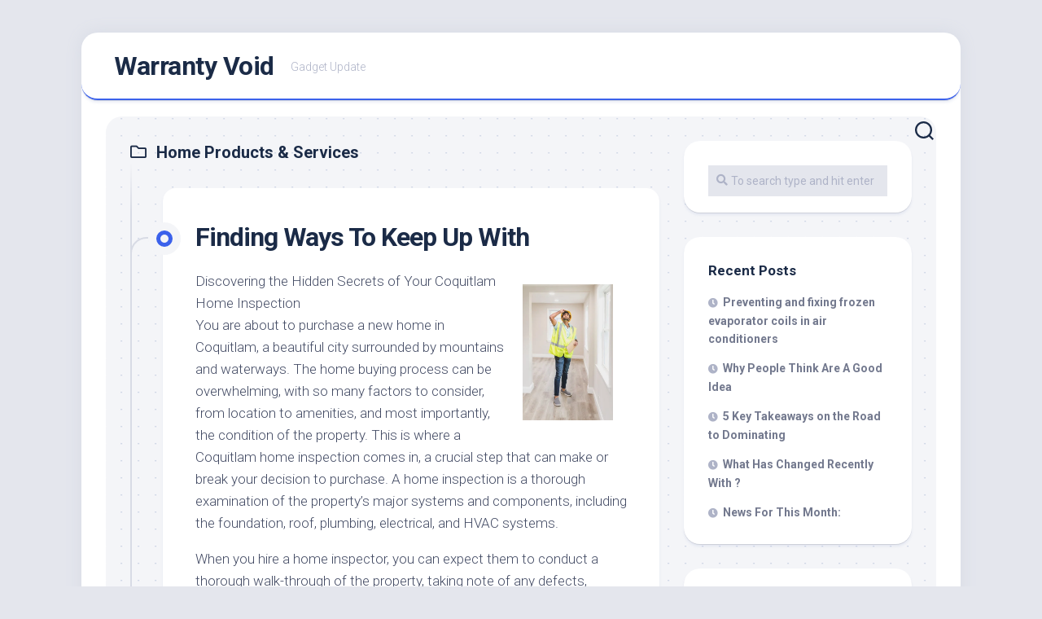

--- FILE ---
content_type: text/html; charset=UTF-8
request_url: http://www.warrantyvoid.us/category/home-products-services/page/2/
body_size: 24902
content:
<!DOCTYPE html> 
<html class="no-js" lang="en-US">

<head>
	<meta charset="UTF-8">
	<meta name="viewport" content="width=device-width, initial-scale=1.0">
	<link rel="profile" href="https://gmpg.org/xfn/11">
		
	<meta name="robots" content="noindex,follow" />
<title>Home Products &amp; Services &#8211; Page 2 &#8211; Warranty Void</title>
<script>document.documentElement.className = document.documentElement.className.replace("no-js","js");</script>
<link rel='dns-prefetch' href='//fonts.googleapis.com' />
<link rel='dns-prefetch' href='//s.w.org' />
<link rel="alternate" type="application/rss+xml" title="Warranty Void &raquo; Feed" href="http://www.warrantyvoid.us/feed/" />
<link rel="alternate" type="application/rss+xml" title="Warranty Void &raquo; Comments Feed" href="http://www.warrantyvoid.us/comments/feed/" />
<link rel="alternate" type="application/rss+xml" title="Warranty Void &raquo; Home Products &amp; Services Category Feed" href="http://www.warrantyvoid.us/category/home-products-services/feed/" />
		<script type="text/javascript">
			window._wpemojiSettings = {"baseUrl":"https:\/\/s.w.org\/images\/core\/emoji\/11\/72x72\/","ext":".png","svgUrl":"https:\/\/s.w.org\/images\/core\/emoji\/11\/svg\/","svgExt":".svg","source":{"concatemoji":"http:\/\/www.warrantyvoid.us\/wp-includes\/js\/wp-emoji-release.min.js?ver=5.0.22"}};
			!function(e,a,t){var n,r,o,i=a.createElement("canvas"),p=i.getContext&&i.getContext("2d");function s(e,t){var a=String.fromCharCode;p.clearRect(0,0,i.width,i.height),p.fillText(a.apply(this,e),0,0);e=i.toDataURL();return p.clearRect(0,0,i.width,i.height),p.fillText(a.apply(this,t),0,0),e===i.toDataURL()}function c(e){var t=a.createElement("script");t.src=e,t.defer=t.type="text/javascript",a.getElementsByTagName("head")[0].appendChild(t)}for(o=Array("flag","emoji"),t.supports={everything:!0,everythingExceptFlag:!0},r=0;r<o.length;r++)t.supports[o[r]]=function(e){if(!p||!p.fillText)return!1;switch(p.textBaseline="top",p.font="600 32px Arial",e){case"flag":return s([55356,56826,55356,56819],[55356,56826,8203,55356,56819])?!1:!s([55356,57332,56128,56423,56128,56418,56128,56421,56128,56430,56128,56423,56128,56447],[55356,57332,8203,56128,56423,8203,56128,56418,8203,56128,56421,8203,56128,56430,8203,56128,56423,8203,56128,56447]);case"emoji":return!s([55358,56760,9792,65039],[55358,56760,8203,9792,65039])}return!1}(o[r]),t.supports.everything=t.supports.everything&&t.supports[o[r]],"flag"!==o[r]&&(t.supports.everythingExceptFlag=t.supports.everythingExceptFlag&&t.supports[o[r]]);t.supports.everythingExceptFlag=t.supports.everythingExceptFlag&&!t.supports.flag,t.DOMReady=!1,t.readyCallback=function(){t.DOMReady=!0},t.supports.everything||(n=function(){t.readyCallback()},a.addEventListener?(a.addEventListener("DOMContentLoaded",n,!1),e.addEventListener("load",n,!1)):(e.attachEvent("onload",n),a.attachEvent("onreadystatechange",function(){"complete"===a.readyState&&t.readyCallback()})),(n=t.source||{}).concatemoji?c(n.concatemoji):n.wpemoji&&n.twemoji&&(c(n.twemoji),c(n.wpemoji)))}(window,document,window._wpemojiSettings);
		</script>
		<style type="text/css">
img.wp-smiley,
img.emoji {
	display: inline !important;
	border: none !important;
	box-shadow: none !important;
	height: 1em !important;
	width: 1em !important;
	margin: 0 .07em !important;
	vertical-align: -0.1em !important;
	background: none !important;
	padding: 0 !important;
}
</style>
<link rel='stylesheet' id='wp-block-library-css'  href='http://www.warrantyvoid.us/wp-includes/css/dist/block-library/style.min.css?ver=5.0.22' type='text/css' media='all' />
<link rel='stylesheet' id='blogstream-style-css'  href='http://www.warrantyvoid.us/wp-content/themes/blogstream/style.css?ver=5.0.22' type='text/css' media='all' />
<style id='blogstream-style-inline-css' type='text/css'>
body { font-family: "Roboto", Arial, sans-serif; }

</style>
<link rel='stylesheet' id='blogstream-responsive-css'  href='http://www.warrantyvoid.us/wp-content/themes/blogstream/responsive.css?ver=5.0.22' type='text/css' media='all' />
<link rel='stylesheet' id='blogstream-font-awesome-css'  href='http://www.warrantyvoid.us/wp-content/themes/blogstream/fonts/all.min.css?ver=5.0.22' type='text/css' media='all' />
<link rel='stylesheet' id='roboto-css'  href='//fonts.googleapis.com/css?family=Roboto%3A400%2C300italic%2C300%2C400italic%2C700&#038;subset=latin%2Clatin-ext&#038;ver=5.0.22' type='text/css' media='all' />
<script type='text/javascript' src='http://www.warrantyvoid.us/wp-includes/js/jquery/jquery.js?ver=1.12.4'></script>
<script type='text/javascript' src='http://www.warrantyvoid.us/wp-includes/js/jquery/jquery-migrate.min.js?ver=1.4.1'></script>
<script type='text/javascript' src='http://www.warrantyvoid.us/wp-content/themes/blogstream/js/slick.min.js?ver=5.0.22'></script>
<link rel='https://api.w.org/' href='http://www.warrantyvoid.us/wp-json/' />
<link rel="EditURI" type="application/rsd+xml" title="RSD" href="http://www.warrantyvoid.us/xmlrpc.php?rsd" />
<link rel="wlwmanifest" type="application/wlwmanifest+xml" href="http://www.warrantyvoid.us/wp-includes/wlwmanifest.xml" /> 
<meta name="generator" content="WordPress 5.0.22" />
<!-- MagenetMonetization V: 1.0.29.2--><!-- MagenetMonetization 1 --><!-- MagenetMonetization 1.1 --><style id="kirki-inline-styles"></style></head>

<body class="archive paged category category-home-products-services category-5 paged-2 category-paged-2 col-2cl full-width logged-out">


<a class="skip-link screen-reader-text" href="#page">Skip to content</a>

<div id="wrapper">

	<div id="header-sticky">
		<header id="header" class="hide-on-scroll-down nav-menu-dropdown-left">

			<div class="pad group">

				<p class="site-title"><a href="http://www.warrantyvoid.us/" rel="home">Warranty Void</a></p>
									<p class="site-description">Gadget Update</p>
								
																	
			</div>
			
		</header><!--/#header-->
	</div><!--/#header-sticky-->

	<div id="header-bottom" class="group">
	
				
				
					<div class="search-trap-focus">
				<button class="toggle-search" data-target=".search-trap-focus">
					<svg class="svg-icon" id="svg-search" aria-hidden="true" role="img" focusable="false" xmlns="http://www.w3.org/2000/svg" width="23" height="23" viewBox="0 0 23 23"><path d="M38.710696,48.0601792 L43,52.3494831 L41.3494831,54 L37.0601792,49.710696 C35.2632422,51.1481185 32.9839107,52.0076499 30.5038249,52.0076499 C24.7027226,52.0076499 20,47.3049272 20,41.5038249 C20,35.7027226 24.7027226,31 30.5038249,31 C36.3049272,31 41.0076499,35.7027226 41.0076499,41.5038249 C41.0076499,43.9839107 40.1481185,46.2632422 38.710696,48.0601792 Z M36.3875844,47.1716785 C37.8030221,45.7026647 38.6734666,43.7048964 38.6734666,41.5038249 C38.6734666,36.9918565 35.0157934,33.3341833 30.5038249,33.3341833 C25.9918565,33.3341833 22.3341833,36.9918565 22.3341833,41.5038249 C22.3341833,46.0157934 25.9918565,49.6734666 30.5038249,49.6734666 C32.7048964,49.6734666 34.7026647,48.8030221 36.1716785,47.3875844 C36.2023931,47.347638 36.2360451,47.3092237 36.2726343,47.2726343 C36.3092237,47.2360451 36.347638,47.2023931 36.3875844,47.1716785 Z" transform="translate(-20 -31)"></path></svg>
					<svg class="svg-icon" id="svg-close" aria-hidden="true" role="img" focusable="false" xmlns="http://www.w3.org/2000/svg" width="23" height="23" viewBox="0 0 16 16"><polygon fill="" fill-rule="evenodd" points="6.852 7.649 .399 1.195 1.445 .149 7.899 6.602 14.352 .149 15.399 1.195 8.945 7.649 15.399 14.102 14.352 15.149 7.899 8.695 1.445 15.149 .399 14.102"></polygon></svg>
				</button>
				<div class="search-expand">
					<div class="search-expand-inner">
						<form method="get" class="searchform themeform" action="http://www.warrantyvoid.us/">
	<div>
		<input type="text" class="search" name="s" onblur="if(this.value=='')this.value='To search type and hit enter';" onfocus="if(this.value=='To search type and hit enter')this.value='';" value="To search type and hit enter" />
	</div>
</form>					</div>
				</div>
			</div>
				
	</div><!--/#header-bottom-->

	<div id="wrapper-inner">

				
		<div class="container" id="page">
			<div class="container-inner">			
				<div class="main">
					<div class="main-inner group">

<div class="content">
		
	<div class="page-title group">
	<div class="page-title-inner group">
	
					<h1><i class="far fa-folder"></i>Home Products &amp; Services</h1>

		
			
	</div><!--/.page-title-inner-->
</div><!--/.page-title-->	
			
		<div class="entry-wrap">		
							
<article id="post-1153" class="wrap-entry-line post-1153 post type-post status-publish format-standard hentry category-home-products-services">	
	
	<div class="entry-line">
		<div class="entry-line-inner">
			<div class="entry-line-bullet">
				<div class="entry-line-bullet-inner"></div>
			</div>
		</div>
	</div>
	
	<div class="post-wrapper entry-line-entry group">
		<header class="entry-header group">
			<h2 class="entry-title"><a href="http://www.warrantyvoid.us/finding-ways-to-keep-up-with-15/" rel="bookmark">Finding Ways To Keep Up With</a></h2>
		</header>
		<div class="entry-media">
												</div>
		<div class="entry-content">
			<div class="entry themeform">
				
								
					<p><img src="https://imagedelivery.net/3XMOBsLAUKOTKPyIbXg9aw/article/2543068/8d3ce5c83e4156b92269f58ca24c93b4/public" style="width:111px;float:right;margin:1em" />Discovering the Hidden Secrets of Your Coquitlam Home Inspection<br />
You are about to purchase a new home in Coquitlam, a beautiful city surrounded by mountains and waterways. The home buying process can be overwhelming, with so many factors to consider, from location to amenities, and most importantly, the condition of the property. This is where a Coquitlam home inspection comes in, a crucial step that can make or break your decision to purchase. A home inspection is a thorough examination of the property&#8217;s major systems and components, including the foundation, roof, plumbing, electrical, and HVAC systems. </p>
<p>When you hire a home inspector, you can expect them to conduct a thorough walk-through of the property, taking note of any defects, damage, or potential issues. The inspector will use specialized equipment, such as thermal imaging cameras and moisture meters, to identify problems that may not be visible to the naked eye. The inspection process typically takes several hours, depending on the size and complexity of the property. You are encouraged to attend the inspection, so you can ask questions and get a firsthand look at any issues that are discovered.</p>
<p>The Importance of a Coquitlam Home Inspection<br />
You may be wondering why a home inspection is so important. The answer is simple: it provides you with a comprehensive understanding of the property&#8217;s condition, allowing you to make an informed decision about your purchase. A home inspection can reveal hidden problems, such as structural damage, mold, or electrical issues, which can be costly to repair. By identifying these problems upfront, you can avoid expensive surprises down the road. Additionally, a home inspection can give you leverage to negotiate with the seller, should any issues be discovered.</p>
<p>The Benefits of a Pre-Purchase Inspection<br />
A pre-purchase inspection is a type of Coquitlam home inspection that takes place before you finalize your purchase. This type of inspection provides you with a detailed report of the property&#8217;s condition, highlighting any defects or potential issues. With this information, you can decide whether to proceed with the purchase, or to walk away from the deal. A pre-purchase inspection can also give you a bargaining chip, allowing you to negotiate a lower price or request repairs from the seller. In some cases, you may be able to use the inspection report to terminate the contract, should any major issues be discovered.</p>
<p>The Home Inspection Process<br />
The Coquitlam home inspection process typically begins with a visual examination of the property&#8217;s exterior, including the roof, gutters, and downspouts. The inspector will look for signs of damage, wear, and tear, such as missing or loose shingles, damaged flashing, or sagging gutters. Next, the inspector will move on to the interior of the property, examining the walls, ceilings, floors, and windows. They will check for any signs of water damage, cracking, or other issues that could indicate a larger problem. The inspector will also examine the property&#8217;s major systems, including the electrical, plumbing, and HVAC systems.</p>
<p>The Inspector&#8217;s Report<br />
After the inspection is complete, the inspector will provide you with a detailed report of their findings. The report will highlight any defects, damage, or potential issues that were discovered during the inspection. The report will also include recommendations for repairs or further evaluation, should any issues be discovered. The inspector&#8217;s report is a valuable tool, providing you with a comprehensive understanding of the property&#8217;s condition. You can use this report to negotiate with the seller, or to prioritize repairs and maintenance tasks, should you decide to proceed with the purchase.</p>
<p>Common Issues Discovered During a Coquitlam Home Inspection<br />
Some common issues that are discovered during a Coquitlam home inspection include roof damage, electrical issues, and plumbing problems. Roof damage can range from missing or loose shingles to damaged flashing or sagging rafters. Electrical issues can include outdated or hazardous wiring, faulty outlets, or insufficient electrical service. Plumbing problems can range from leaky faucets to damaged pipes or a faulty water heater. In some cases, inspectors may also discover signs of mold or pest infestation, which can be costly to remediate.</p>
<p>The Cost of a Coquitlam Home Inspection<br />
The cost of a Coquitlam home inspection can vary, depending on the size and complexity of the property. On average, a home inspection can cost anywhere from 300 to 1,000 dollars, depending on the services included. Some inspectors may offer additional services, such as thermal imaging or mold testing, which can add to the overall cost. While the cost of a home inspection may seem like an added expense, it is a small price to pay for the peace of mind that comes with knowing the true condition of your property.</p>
<p>What to Look for in a Coquitlam Home Inspector<br />
When choosing a Coquitlam home inspector, there are several factors to consider. First, you want to look for an inspector who is experienced and qualified, with a proven track record of providing thorough and accurate inspections. You also want to look for an inspector who is licensed and certified, with specialized training in areas such as thermal imaging or mold testing. Additionally, you want to look for an inspector who is insured, in case any accidents or damages occur during the inspection process. Finally, you want to look for an inspector who is communicative and responsive, providing you with clear and detailed reports, and answering any questions you may have. By doing your research and choosing a qualified inspector, you can ensure that your Coquitlam home inspection is thorough and accurate, providing you with the information you need to make an informed decision about your purchase.</p>
<p><a href="https://coquitlamhomeinspection.wordpress.com/2025/03/18/discovering-the-hidden-secrets-of-your-coquitlam-home-inspection/">The Path To Finding Better </a></p>
<p><a href=" ">Study: My Understanding of </a></p>
				
								
			</div>
		</div>
	</div>
	
	<div class="entry-meta group">
		<div class="entry-meta-inner">
			<span class="posted-on">March 18, 2025</span>
			<span class="byline">by <span class="author"><a href="http://www.warrantyvoid.us/author/warrantyvoid/" title="Posts by warrantyvoid" rel="author">warrantyvoid</a></span></span>
			<span class="entry-category"><a href="http://www.warrantyvoid.us/category/home-products-services/" rel="category tag">Home Products &amp; Services</a></span>
							<a class="entry-comments" href="http://www.warrantyvoid.us/finding-ways-to-keep-up-with-15/#respond"><i class="fas fa-comment"></i><span>0</span></a>
					</div>
	</div>

</article><!--/.post-->								
<article id="post-1144" class="wrap-entry-line post-1144 post type-post status-publish format-standard hentry category-home-products-services">	
	
	<div class="entry-line">
		<div class="entry-line-inner">
			<div class="entry-line-bullet">
				<div class="entry-line-bullet-inner"></div>
			</div>
		</div>
	</div>
	
	<div class="post-wrapper entry-line-entry group">
		<header class="entry-header group">
			<h2 class="entry-title"><a href="http://www.warrantyvoid.us/discovering-the-truth-about-14/" rel="bookmark">Discovering The Truth About</a></h2>
		</header>
		<div class="entry-media">
												</div>
		<div class="entry-content">
			<div class="entry themeform">
				
								
					<p><img src="https://images.unsplash.com/photo-1464746133101-a2c3f88e0dd9?crop=entropy&amp;cs=tinysrgb&amp;fit=max&amp;fm=jpg&amp;ixid=M3wzNjUyOXwwfDF8c2VhcmNofDI2fHxtYW58ZW58MHx8fHwxNzQxMDIyMTE1fDA&amp;ixlib=rb-4.0.3&amp;q=80&amp;w=1080" style="width:259px;float:left;margin:1em" />Choosing the Right High Quality Sand Vendor for Your Tasks</p>
<p>When it pertains to building and construction and landscape design, the top quality of materials used plays an essential function in figuring out the success and longevity of your task. One of the most important materials in any kind of building endeavor is sand. Therefore, selecting a reputable quality sand distributor is extremely important. This post will certainly explore the essential elements to consider when selecting a sand distributor, the different sorts of sand readily available, and how to guarantee you get the best quality for your needs.</p>
<p>Firstly, comprehending the various sorts of sand is essential. There are different categories such as concrete sand, mason sand, and fill sand, each offering special purposes. Quality sand vendors normally offer a range of alternatives, allowing clients to select the kind that finest fits their task requirements. Prior to speaking to a supplier, it&#8217;s wise to have a clear concept of the particular kind of sand you require and its desired use. This ensures that you are able to interact your demands effectively and obtain one of the most ideal product.</p>
<p>An additional variable to take into consideration is the provider&#8217;s online reputation in the sector. Looking into customer evaluations and seeking referrals from fellow experts can supply insights right into the quality and dependability of potential vendors. A trusted high quality sand vendor will have a track record of providing top quality materials constantly and on time. Additionally, a well established provider is most likely to comply with market criteria, which is important for keeping the stability of your job.</p>
<p>Prices can additionally play a considerable duty in your decision-making process. While it might be alluring to go for the most affordable choice available, remember that quality must not be endangered for cost savings. It&#8217;s beneficial to get quotes from multiple providers, which enables you to contrast rates while additionally examining the top quality of materials. Some vendors might supply discounts for bulk acquisitions, which can even more affect your selection. Always bear in mind that buying quality materials can conserve you cash in the future by minimizing the demand for repair services or replacements.</p>
<p>Along with the above considerations, search for suppliers that offer outstanding customer support. A high quality sand provider need to want to address your inquiries, give pertinent details concerning their products, and aid you in making informed decisions. Good communication and support can boost your total investing in experience and make sure that your project runs smoothly from start to finish.</p>
<p>Finally, locating the ideal quality sand provider involves cautious factor to consider of the types of sand available, the provider&#8217;s track record, pricing, and customer service. By making the effort to study and choose a reliable provider, you can ensure your building or landscape design project is built on a solid foundation, both actually and figuratively. The best sand supplier will certainly not only give you with high-grade products, yet likewise contribute to the success of your task. Invest in top quality and see your undertakings grow!</p>
<p><a href="https://qualitysandsupplier.mystrikingly.com/blog/picking-the-right-top-quality-sand-supplier-for-your-projects">Questions About You Must Know the Answers To</a></p>
<p><a href="https://qualitysandsupplier.webnode.page/l/picking-the-right-quality-sand-provider-for-your-projects/">Lessons Learned from Years with </a></p>
				
								
			</div>
		</div>
	</div>
	
	<div class="entry-meta group">
		<div class="entry-meta-inner">
			<span class="posted-on">March 18, 2025</span>
			<span class="byline">by <span class="author"><a href="http://www.warrantyvoid.us/author/warrantyvoid/" title="Posts by warrantyvoid" rel="author">warrantyvoid</a></span></span>
			<span class="entry-category"><a href="http://www.warrantyvoid.us/category/home-products-services/" rel="category tag">Home Products &amp; Services</a></span>
							<a class="entry-comments" href="http://www.warrantyvoid.us/discovering-the-truth-about-14/#respond"><i class="fas fa-comment"></i><span>0</span></a>
					</div>
	</div>

</article><!--/.post-->								
<article id="post-1124" class="wrap-entry-line post-1124 post type-post status-publish format-standard hentry category-home-products-services">	
	
	<div class="entry-line">
		<div class="entry-line-inner">
			<div class="entry-line-bullet">
				<div class="entry-line-bullet-inner"></div>
			</div>
		</div>
	</div>
	
	<div class="post-wrapper entry-line-entry group">
		<header class="entry-header group">
			<h2 class="entry-title"><a href="http://www.warrantyvoid.us/overwhelmed-by-the-complexity-of-this-may-help-12/" rel="bookmark">Overwhelmed by the Complexity of ? This May Help</a></h2>
		</header>
		<div class="entry-media">
												</div>
		<div class="entry-content">
			<div class="entry themeform">
				
								
					<p><img src="https://pixabay.com/get/g98fa2cb2117bdaa55d297283c90d05b80b494ce1bb4eeac19b2eb053aaa5143e20d7ac149f56e36722190ae852abea69.jpg" style="width:206px;float:right;margin:1em" />Riding the Waves of Comfort: The Rise of Surfboard Socks</p>
<p>As the world of surfing continues to evolve, so do the innovations that make the experience more enjoyable and comfortable for surfers. One of the latest trends to hit the waves is the surfboard sock, a game-changing accessory that&#8217;s revolutionizing the way surfers ride the waves. In this article, we&#8217;ll dive into the world of surfboard socks, exploring their history, benefits, and why they&#8217;re becoming a must-have for surfers of all levels.</p>
<p>A Brief History of Surfboard Socks</p>
<p>The concept of surfboard socks dates back to the early 2000s, when surfers began experimenting with different materials and designs to improve their grip and traction on the board. Initially, these early prototypes were made from neoprene, a material commonly used in wetsuits. However, it wasn&#8217;t until the introduction of new materials and manufacturing techniques that surfboard socks began to gain popularity.</p>
<p>The Benefits of Surfboard Socks</p>
<p>So, what makes surfboard socks so special? Here are just a few of the benefits that have surfers hooked:</p>
<p>1. Improved Grip: Surfboard socks provide a secure grip on the board, reducing the risk of slipping and falling off. This is especially important for beginners, who may struggle to maintain their balance.<br />
2. Increased Traction: The textured surface of surfboard socks provides extra traction, allowing surfers to dig their toes into the board and maintain control.<br />
3. Comfort: Surfboard socks are designed to be comfortable and breathable, reducing the risk of blisters and hotspots.<br />
4. Versatility: Surfboard socks come in a range of styles and materials, making them suitable for surfers of all levels and riding conditions.</p>
<p>Types of Surfboard Socks</p>
<p>There are several types of surfboard socks available, each with its own unique features and benefits. Here are a few of the most popular options:</p>
<p>1. Neoprene Socks: Made from neoprene, these socks provide a snug fit and excellent grip.<br />
2. Rubber Socks: Rubber surfboard socks offer a more aggressive grip and are ideal for surfers who ride bigger waves.<br />
3. Foam Socks: Foam surfboard socks are lightweight and provide a soft, cushioned ride.<br />
4. Hybrid Socks: Hybrid surfboard socks combine different materials, such as neoprene and rubber, to offer a unique blend of grip and comfort.</p>
<p>Design Options</p>
<p>When it comes to designing your surfboard socks, the options are endless. From bold colors and patterns to subtle designs and logos, there&#8217;s a surfboard sock to match your unique style. Here are a few popular design options:</p>
<p>1. Logos: Add your favorite surf brand or logo to your surfboard socks for a touch of personality.<br />
2. Colors: Choose from a range of vibrant colors to match your board or personal style.<br />
3. Patterns: From stripes to polka dots, surfboard socks come in a variety of fun and playful patterns.<br />
4. Textures: Add some extra grip and texture to your surfboard socks with unique designs and patterns.</p>
<p>Tips for Choosing the Right Surfboard Socks</p>
<p>When it comes to choosing the right surfboard socks, here are a few tips to keep in mind:</p>
<p>1. Consider Your Riding Style: If you&#8217;re a beginner, look for socks with a more aggressive grip. If you&#8217;re an experienced surfer, you may prefer a more subtle design.<br />
2. Think About the Conditions: If you surf in cold water, look for socks made from neoprene or other insulating materials. If you surf in warm water, you may prefer lighter, breathable socks.<br />
3. Choose the Right Size: Make sure to choose a sock that fits comfortably and snugly around your foot.<br />
4. Experiment with Different Materials: Try out different materials and designs to find the perfect combination for your surfing needs.</p>
<p>Conclusion</p>
<p>Surfboard socks have come a long way since their humble beginnings, and it&#8217;s clear that they&#8217;re here to stay. With their improved grip, increased traction, and comfort, it&#8217;s no wonder why surfers of all levels are embracing this innovative accessory. Whether you&#8217;re a beginner or a seasoned pro, surfboard socks are a must-have for any surfer looking to take their riding to the next level. So, what are you waiting for? Dive into the world of surfboard socks and discover the comfort and confidence that comes with riding the waves in style.</p>
<p><a href="https://surfboardsockspost.mystrikingly.com/blog/riding-the-waves-of-comfort-the-rise-of-surfboard-socks">Finding Parallels Between and Life</a></p>
<p><a href=" ">Getting Down To Basics with </a></p>
				
								
			</div>
		</div>
	</div>
	
	<div class="entry-meta group">
		<div class="entry-meta-inner">
			<span class="posted-on">March 12, 2025</span>
			<span class="byline">by <span class="author"><a href="http://www.warrantyvoid.us/author/warrantyvoid/" title="Posts by warrantyvoid" rel="author">warrantyvoid</a></span></span>
			<span class="entry-category"><a href="http://www.warrantyvoid.us/category/home-products-services/" rel="category tag">Home Products &amp; Services</a></span>
							<a class="entry-comments" href="http://www.warrantyvoid.us/overwhelmed-by-the-complexity-of-this-may-help-12/#respond"><i class="fas fa-comment"></i><span>0</span></a>
					</div>
	</div>

</article><!--/.post-->								
<article id="post-1125" class="wrap-entry-line post-1125 post type-post status-publish format-standard hentry category-home-products-services">	
	
	<div class="entry-line">
		<div class="entry-line-inner">
			<div class="entry-line-bullet">
				<div class="entry-line-bullet-inner"></div>
			</div>
		</div>
	</div>
	
	<div class="post-wrapper entry-line-entry group">
		<header class="entry-header group">
			<h2 class="entry-title"><a href="http://www.warrantyvoid.us/the-ultimate-guide-to-15/" rel="bookmark">The Ultimate Guide to</a></h2>
		</header>
		<div class="entry-media">
												</div>
		<div class="entry-content">
			<div class="entry themeform">
				
								
					<p><img src="https://imagedelivery.net/3XMOBsLAUKOTKPyIbXg9aw/article/2618580/fa4b5872eb165b5672ff714658df202b/public" style="width:170px;float:right;margin:1em" />The Thyroid Connection: Understanding the Importance of Natural Thyroid Treatment in Dallas</p>
<p>As you navigate the complexities of modern healthcare, it&#8217;s essential to prioritize your overall well-being by addressing any underlying health concerns. One often-overlooked aspect of your health is your thyroid function. The thyroid gland plays a vital role in regulating your metabolism, energy levels, and overall health. However, many people struggle with thyroid issues, which can have a significant impact on their quality of life. In this article, we&#8217;ll delve into the world of natural thyroid treatment in Dallas, exploring the importance of finding a qualified natural thyroid doctor in the city.</p>
<p>1. Understanding Thyroid Function</p>
<p>Before we dive into the world of natural thyroid treatment, it&#8217;s crucial to understand how the thyroid gland functions. The thyroid gland is responsible for producing hormones that regulate your metabolism, growth, and development. Thyroid hormones, such as triiodothyronine (T3) and thyroxine (T4), play a vital role in controlling your body&#8217;s energy levels, heart rate, and body temperature. When your thyroid gland produces too much or too little of these hormones, it can lead to a range of health issues.</p>
<p>2. Common Thyroid Conditions</p>
<p>There are several common thyroid conditions that can affect your health, including hypothyroidism, hyperthyroidism, and thyroid nodules. Hypothyroidism occurs when your thyroid gland produces too little thyroid hormone, leading to symptoms such as fatigue, weight gain, and dry skin. Hyperthyroidism, on the other hand, occurs when your thyroid gland produces too much thyroid hormone, causing symptoms like weight loss, anxiety, and rapid heartbeat. Thyroid nodules are benign growths that can occur on the thyroid gland, often causing no symptoms or discomfort.</p>
<p>3. Conventional Treatment Options</p>
<p>Conventional treatment options for thyroid conditions typically involve medication to regulate thyroid hormone production. For hypothyroidism, patients are often prescribed synthetic thyroid hormone replacement medication, such as levothyroxine (T4). For hyperthyroidism, patients may be prescribed antithyroid medications, such as methimazole, to reduce thyroid hormone production. While these medications can be effective, they often come with side effects and may not address the underlying causes of the condition.</p>
<p>4. The Importance of Natural Thyroid Treatment</p>
<p>Natural thyroid treatment offers a holistic approach to addressing thyroid conditions, focusing on addressing the underlying causes of the condition rather than just treating the symptoms. A natural thyroid doctor in Dallas will work with you to identify the root causes of your thyroid issues, such as nutritional deficiencies, environmental toxins, or hormonal imbalances. By addressing these underlying factors, a natural thyroid doctor can help you achieve optimal thyroid function and overall health.</p>
<p>5. Natural Thyroid Treatment Options</p>
<p>There are several natural thyroid treatment options that a qualified natural thyroid doctor in Dallas may recommend. These may include:</p>
<p>* Nutritional supplements: Certain supplements, such as selenium, zinc, and iodine, can help support thyroid function. A natural thyroid doctor may recommend a customized supplement regimen to address your specific needs.<br />
* Herbal remedies: Certain herbs, such as ashwagandha and bladderwrack, have been traditionally used to support thyroid function and overall health.<br />
* Lifestyle changes: A natural thyroid doctor may recommend lifestyle changes, such as a balanced diet, regular exercise, and stress management techniques, to support thyroid function and overall health.</p>
<p>6. Finding a Qualified Natural Thyroid Doctor in Dallas</p>
<p>When searching for a qualified natural thyroid doctor in Dallas, it&#8217;s essential to do your research and find a practitioner who is experienced in natural thyroid treatment. Look for a doctor who has a holistic approach to healthcare and is willing to work with you to address the underlying causes of your thyroid issues. You may also want to ask questions, such as:</p>
<p>* What experience do you have with natural thyroid treatment?<br />
* What treatment options do you recommend for thyroid conditions?<br />
* How do you approach patient care and communication?</p>
<p>7. The Benefits of Natural Thyroid Treatment</p>
<p>Natural thyroid treatment offers several benefits, including:</p>
<p>* Holistic approach: Natural thyroid treatment addresses the underlying causes of thyroid conditions, rather than just treating the symptoms.<br />
* Customized care: A natural thyroid doctor will work with you to create a customized treatment plan that addresses your specific needs and health goals.<br />
* Reduced side effects: Natural thyroid treatment options often have fewer side effects compared to conventional medication.<br />
* Improved overall health: By addressing the underlying causes of thyroid conditions, natural thyroid treatment can help improve overall health and well-being.</p>
<p>8. Conclusion</p>
<p>Thyroid health is a critical aspect of overall well-being, and finding a qualified natural thyroid doctor in Dallas is essential for addressing thyroid issues. By understanding the importance of natural thyroid treatment and finding a practitioner who is experienced in this approach, you can take the first step towards achieving optimal thyroid function and overall health. Remember to do your research, ask questions, and prioritize your health by seeking out a natural thyroid doctor who is committed to helping you achieve your health goals.</p>
<p><a href="https://idealnaturalthyroiddoctordalla.mystrikingly.com/blog/the-thyroid-connection-understanding-the-importance-of-natural-thyroid/i/view_as_owner">Getting To The Point &#8211; </a></p>
<p><a href=" ">Where To Start with and More</a></p>
				
								
			</div>
		</div>
	</div>
	
	<div class="entry-meta group">
		<div class="entry-meta-inner">
			<span class="posted-on">March 12, 2025</span>
			<span class="byline">by <span class="author"><a href="http://www.warrantyvoid.us/author/warrantyvoid/" title="Posts by warrantyvoid" rel="author">warrantyvoid</a></span></span>
			<span class="entry-category"><a href="http://www.warrantyvoid.us/category/home-products-services/" rel="category tag">Home Products &amp; Services</a></span>
							<a class="entry-comments" href="http://www.warrantyvoid.us/the-ultimate-guide-to-15/#respond"><i class="fas fa-comment"></i><span>0</span></a>
					</div>
	</div>

</article><!--/.post-->								
<article id="post-1122" class="wrap-entry-line post-1122 post type-post status-publish format-standard hentry category-home-products-services">	
	
	<div class="entry-line">
		<div class="entry-line-inner">
			<div class="entry-line-bullet">
				<div class="entry-line-bullet-inner"></div>
			</div>
		</div>
	</div>
	
	<div class="post-wrapper entry-line-entry group">
		<header class="entry-header group">
			<h2 class="entry-title"><a href="http://www.warrantyvoid.us/incredible-lessons-ive-learned-about-8/" rel="bookmark">Incredible Lessons I&#8217;ve Learned About</a></h2>
		</header>
		<div class="entry-media">
												</div>
		<div class="entry-content">
			<div class="entry themeform">
				
								
					<p><img src="https://pixabay.com/get/gca530f47c1467e2963198054ce3ec8c270f393978d22f75863aa82a768b6c5cf33ccb8bae6f31766e5523d5a3a94d973.jpg" style="width:135px;float:right;margin:1em" />Choosing the Right AC Supplier: A Guide to Ducted and Split Air Conditioning Systems<br />
Ensuring a comfortable indoor environment requires a dependable air conditioning system. Choosing the appropriate AC supplier is crucial for ensuring energy efficiency, durability, and top-notch quality in residential, industrial, or commercial settings. To make an informed decision, it is necessary to comprehend the distinctions and benefits of different air conditioning systems, including ducted and split types.<br />
Breaking Down Ducted AC Systems<br />
Ducted air conditioning works by distributing cooled air throughout an entire structure using a system of ducts. Mounted within ceilings or walls, this system efficiently channels conditioned air into multiple areas. For hotels, offices, large residences, and commercial facilities requiring uniform cooling, this system is an excellent option.<br />
Why Ducted Air Conditioning Is a Smart Choice<br />
Comprehensive Cooling: A single system cools multiple areas at once.<br />
Seamless Design: Ducted systems are discreet, with only vents visible in the space.<br />
Zoning Capability: Allows temperature control in different areas, improving energy efficiency and comfort.<br />
Silent Functioning: The compressor is kept in a separate location, significantly lowering noise levels indoors.<br />
Selecting a reputable ducted AC supplier provides top-tier components, expert installation, and long-term servicing. A well-installed system enhances energy efficiency and prolongs the lifespan of the unit.<br />
Exploring Split Air Conditioning Systems<br />
A split AC unit operates with two primary parts: an external compressor and an interior cooling component. Ideal for apartments, compact offices, and single rooms, this system allows for customized temperature settings.<br />
Advantages of Split Air Conditioning<br />
Adaptable Setup: Works well in areas that cannot accommodate ducted air conditioning.<br />
Energy Efficiency: Many split systems come with inverter technology, reducing energy consumption.<br />
Easy Maintenance: With fewer components than a ducted system, maintenance and servicing are simpler.<br />
Cost-Effective: More affordable to purchase and install compared to a ducted system.<br />
An experienced <a href="http://www.warrantyvoid.us/why-not-learn-more-about-7">split AC supplier</a> provides valuable advice on choosing the best system for your budget and space. Expert installation guarantees peak efficiency and a prolonged system lifespan.<br />
Factors to Keep in Mind When Selecting an AC Supplier<br />
Selecting the right AC supplier involves more than just pricing. Superior quality, dependability, and excellent customer service contribute significantly to a satisfying experience.<br />
Final Thoughts on Selecting an AC Supplier<br />
Building size, financial limits, and cooling preferences should guide the decision between ducted and split ACs. Working with a dependable AC supplier ensures you select a system that perfectly suits your needs.<br />
Investing in the right AC system guarantees better indoor comfort, enhanced air quality, and greater energy efficiency. Choosing either a ducted AC for extensive cooling or a split unit for precise temperature management, working with a trusted supplier ensures efficiency and long-term benefits.</p>
<p>Another Source: <a href="https://ogeneralacuae.com/product-category/all/ducted-split-ac/">i loved this</a></p>
				
								
			</div>
		</div>
	</div>
	
	<div class="entry-meta group">
		<div class="entry-meta-inner">
			<span class="posted-on">March 9, 2025</span>
			<span class="byline">by <span class="author"><a href="http://www.warrantyvoid.us/author/warrantyvoid/" title="Posts by warrantyvoid" rel="author">warrantyvoid</a></span></span>
			<span class="entry-category"><a href="http://www.warrantyvoid.us/category/home-products-services/" rel="category tag">Home Products &amp; Services</a></span>
							<a class="entry-comments" href="http://www.warrantyvoid.us/incredible-lessons-ive-learned-about-8/#respond"><i class="fas fa-comment"></i><span>0</span></a>
					</div>
	</div>

</article><!--/.post-->								
<article id="post-1103" class="wrap-entry-line post-1103 post type-post status-publish format-standard hentry category-home-products-services">	
	
	<div class="entry-line">
		<div class="entry-line-inner">
			<div class="entry-line-bullet">
				<div class="entry-line-bullet-inner"></div>
			</div>
		</div>
	</div>
	
	<div class="post-wrapper entry-line-entry group">
		<header class="entry-header group">
			<h2 class="entry-title"><a href="http://www.warrantyvoid.us/understanding-6/" rel="bookmark">Understanding</a></h2>
		</header>
		<div class="entry-media">
												</div>
		<div class="entry-content">
			<div class="entry themeform">
				
								
					<p><a style="margin:1em" href="https://aboutfrenchbulldogbreeder.mystrikingly.com/blog/the-french-bulldog-breeder-a-guide-to-finding-the-right-one-for-your-new"><img src="https://images.unsplash.com/photo-1537511446984-935f663eb1f4?crop=entropy&amp;cs=tinysrgb&amp;fit=max&amp;fm=jpg&amp;ixid=M3wzNjUyOXwwfDF8c2VhcmNofDMwfHxidXNpbmVzc3xlbnwwfHx8fDE3MDIwNDE0ODZ8MA&amp;ixlib=rb-4.0.3&amp;q=80&amp;w=1080" style="width:279px;float:right;margin:1em" /></a>The French Bulldog Breeder: A Guide to Finding the Right One for Your New Furry Friend</p>
<p>When it comes to finding the perfect French Bulldog breeder, it can be a daunting task. With so many breeders out there, it&#8217;s essential to do your research and find a reputable and trustworthy breeder who prioritizes the health and well-being of their dogs. In this article, we&#8217;ll provide you with a comprehensive guide on how to find the right French Bulldog breeder for your new furry friend.</p>
<p>First and foremost, it&#8217;s crucial to understand that not all breeders are created equal. Some breeders may prioritize profit over the welfare of their dogs, while others may be dedicated to producing healthy, well-socialized puppies. To find a reputable breeder, you&#8217;ll need to do your research and ask the right questions.</p>
<p>One of the first things you should do is research the breeder&#8217;s reputation. Look for online reviews, testimonials, and ratings from other customers. Check for any red flags, such as complaints about the breeder&#8217;s business practices or treatment of their dogs. You can also check with local animal welfare organizations or breed clubs to see if they have any information about the breeder.</p>
<p>Another important factor to consider is the breeder&#8217;s experience and knowledge of the breed. A reputable breeder should have extensive knowledge of the French Bulldog breed and be able to answer any questions you may have about the breed&#8217;s temperament, health, and care. They should also be able to provide you with information about the puppy&#8217;s parents, including their health clearances and temperament.</p>
<p>When it comes to health clearances, it&#8217;s essential to find a breeder who prioritizes the health of their dogs. Look for breeders who have had their dogs tested for genetic disorders and have provided the results. This can include tests for conditions such as brachycephalic syndrome, patellar luxation, and hip dysplasia.</p>
<p>In addition to health clearances, you should also look for breeders who prioritize socialization. Socialization is critical for puppies, as it helps them develop good manners and reduces the risk of behavioral problems later in life. A reputable breeder should be able to provide you with information about the puppy&#8217;s socialization, including the types of experiences they&#8217;ve had and the people they&#8217;ve met.</p>
<p>When it comes to the actual puppies, you should look for breeders who prioritize temperament and personality. A reputable breeder should be able to provide you with information about the puppy&#8217;s temperament and personality, including their energy level, playfulness, and affection level. They should also be able to provide you with information about the puppy&#8217;s parents, including their temperament and personality.</p>
<p>In addition to temperament and personality, you should also look for breeders who prioritize the puppy&#8217;s physical health. This includes factors such as weight, size, and coat type. A reputable breeder should be able to provide you with information about the puppy&#8217;s physical health, including their weight, size, and coat type.</p>
<p>When it comes to the actual purchase of the puppy, you should look for breeders who prioritize transparency and honesty. A reputable breeder should be able to provide you with information about the puppy&#8217;s health, temperament, and personality, as well as any potential health issues or genetic disorders. They should also be able to provide you with a written contract that outlines the terms of the sale, including the puppy&#8217;s health guarantees and any return or refund policies.</p>
<p>Finally, you should also look for breeders who prioritize the puppy&#8217;s well-being after the sale. A reputable breeder should be able to provide you with information about the puppy&#8217;s care and feeding, as well as any potential health issues or genetic disorders. They should also be able to provide you with a written contract that outlines the terms of the sale, including the puppy&#8217;s health guarantees and any return or refund policies.</p>
<p>In conclusion, finding the right French Bulldog breeder can be a daunting task, but by doing your research and asking the right questions, you can find a reputable and trustworthy breeder who prioritizes the health and well-being of their dogs. Remember to research the breeder&#8217;s reputation, experience, and knowledge of the breed, as well as their health clearances, socialization, and temperament. By following these tips, you can find the perfect French Bulldog breeder for your new furry friend.The French Bulldog Breeder: A Guide to Finding the Right One for Your New Furry Friend</p>
<p>When it comes to finding the perfect French Bulldog breeder, it can be a daunting task. With so many breeders out there, it&#8217;s essential to do your research and find a reputable and trustworthy breeder who prioritizes the health and well-being of their dogs. In this article, we&#8217;ll provide you with a comprehensive guide on how to find the right French Bulldog breeder for your new furry friend.</p>
<p>First and foremost, it&#8217;s crucial to understand that not all breeders are created equal. Some breeders may prioritize profit over the welfare of their dogs, while others may be dedicated to producing healthy, well-socialized puppies. To find a reputable breeder, you&#8217;ll need to do your research and ask the right questions.</p>
<p>One of the first things you should do is research the breeder&#8217;s reputation. Look for online reviews, testimonials, and ratings from other customers. Check for any red flags, such as complaints about the breeder&#8217;s business practices or treatment of their dogs. You can also check with local animal welfare organizations or breed clubs to see if they have any information about the breeder.</p>
<p>Another important factor to consider is the breeder&#8217;s experience and knowledge of the breed. A reputable breeder should have extensive knowledge of the French Bulldog breed and be able to answer any questions you may have about the breed&#8217;s temperament, health, and care. They should also be able to provide you with information about the puppy&#8217;s parents, including their health clearances and temperament.</p>
<p>When it comes to health clearances, it&#8217;s essential to find a breeder who prioritizes the health of their dogs. Look for breeders who have had their dogs tested for genetic disorders and have provided the results. This can include tests for conditions such as brachycephalic syndrome, patellar luxation, and hip dysplasia.</p>
<p>In addition to health clearances, you should also look for breeders who prioritize socialization. Socialization is critical for puppies, as it helps them develop good manners and reduces the risk of behavioral problems later in life. A reputable breeder should be able to provide you with information about the puppy&#8217;s socialization, including the types of experiences they&#8217;ve had and the people they&#8217;ve met.</p>
<p>When it comes to the actual puppies, you should look for breeders who prioritize temperament and personality. A reputable breeder should be able to provide you with information about the puppy&#8217;s temperament and personality, including their energy level, playfulness, and affection level. They should also be able to provide you with information about the puppy&#8217;s parents, including their temperament and personality.</p>
<p>In addition to temperament and personality, you should also look for breeders who prioritize the puppy&#8217;s physical health. This includes factors such as weight, size, and coat type. A reputable breeder should be able to provide you with information about the puppy&#8217;s physical health, including their weight, size, and coat type.</p>
<p>When it comes to the actual purchase of the puppy, you should look for breeders who prioritize transparency and honesty. A reputable breeder should be able to provide you with information about the puppy&#8217;s health, temperament, and personality, as well as any potential health issues or genetic disorders. They should also be able to provide you with a written contract that outlines the terms of the sale, including the puppy&#8217;s health guarantees and any return or refund policies.</p>
<p>Finally, you should also look for breeders who prioritize the puppy&#8217;s well-being after the sale. A reputable breeder should be able to provide you with information about the puppy&#8217;s care and feeding, as well as any potential health issues or genetic disorders. They should also be able to provide you with a written contract that outlines the terms of the sale, including the puppy&#8217;s health guarantees and any return or refund policies.</p>
<p>In conclusion, finding the right French Bulldog breeder can be a daunting task, but by doing your research and asking the right questions, you can find a reputable and trustworthy breeder who prioritizes the health and well-being of their dogs. Remember to research the breeder&#8217;s reputation, experience, and knowledge of the breed, as well as their health clearances, socialization, and temperament. By following these tips, you can find the perfect French Bulldog breeder for your new furry friend.</p>
<p><a href="https://aboutfrenchbulldogbreeder.mystrikingly.com/blog/the-french-bulldog-breeder-a-guide-to-finding-the-right-one-for-your-new">The Best Advice on I&#8217;ve found</a></p>
<p><a href=" ">The 10 Best Resources For </a></p>
				
								
			</div>
		</div>
	</div>
	
	<div class="entry-meta group">
		<div class="entry-meta-inner">
			<span class="posted-on">March 7, 2025</span>
			<span class="byline">by <span class="author"><a href="http://www.warrantyvoid.us/author/warrantyvoid/" title="Posts by warrantyvoid" rel="author">warrantyvoid</a></span></span>
			<span class="entry-category"><a href="http://www.warrantyvoid.us/category/home-products-services/" rel="category tag">Home Products &amp; Services</a></span>
							<a class="entry-comments" href="http://www.warrantyvoid.us/understanding-6/#respond"><i class="fas fa-comment"></i><span>0</span></a>
					</div>
	</div>

</article><!--/.post-->								
<article id="post-1084" class="wrap-entry-line post-1084 post type-post status-publish format-standard hentry category-home-products-services">	
	
	<div class="entry-line">
		<div class="entry-line-inner">
			<div class="entry-line-bullet">
				<div class="entry-line-bullet-inner"></div>
			</div>
		</div>
	</div>
	
	<div class="post-wrapper entry-line-entry group">
		<header class="entry-header group">
			<h2 class="entry-title"><a href="http://www.warrantyvoid.us/smart-ideas-revisited-23/" rel="bookmark">Smart Ideas:  Revisited</a></h2>
		</header>
		<div class="entry-media">
												</div>
		<div class="entry-content">
			<div class="entry themeform">
				
								
					<p><a style="margin:1em" href="https://toplandscapearchitecturehawaii.mystrikingly.com/blog/leading-landscape-design-firms-transforming-spaces"><img src="https://imagedelivery.net/3XMOBsLAUKOTKPyIbXg9aw/article/1257145/3e4ade10a79afce71e12c9ba4b17b93e/public" style="width:345px;float:left;margin:1em" /></a>Top Landscape Design Firms Changing Spaces</p>
<p>Landscape architecture is a necessary self-control that blends art, style, and environmental stewardship to boost outdoor areas. Whether it entails public parks, household gardens, industrial properties, or metropolitan organizers, landscape architecture firms play a vital function fit the visual and practical high qualities of our environments. In this write-up, we&#8217;ll explore the impact of landscape design firms and highlight some popular names in the sector.</p>
<p>Among the most substantial aspects of effective landscape architecture is the firm&#8217;s ability to balance nature with human activities. Companies such as OLIN, based in Philadelphia, have actually made a considerable impact by creating legendary public rooms that incorporate eco-friendly principles and social context. Their tasks consist of parks, urban plazas, and also large landscape urbanism, where they thoroughly think about environmental sustainability and area requirements. The blending of landscape architecture with metropolitan planning projects has actually showcased how thoughtful layout can breathe new life into city areas while promoting biodiversity.</p>
<p>An additional influential company is Sasaki, which stresses collaborative style. This company relies on leveraging the understandings and interests of customers and area participants to inform their landscape architecture tasks. Their strategy is rooted in involvement and flexibility, which permits them to produce spaces that are not only aesthetically attractive but additionally deeply linked to the communities they offer. Notable tasks from Sasaki consist of transformational designs for community parks and ingenious campus landscapes, showing a commitment to developing spaces that foster connection and interaction.</p>
<p>In the last few years, numerous landscape style companies have welcomed the challenges presented by climate modification, concentrating on producing durable landscapes. Companies like MKSK concentrate on revitalizing areas with sustainable landscape solutions. They focus on approaches that minimize metropolitan warm, enhance stormwater monitoring, and boost local ecological communities. By incorporating green framework into their designs, these companies are not only boosting the aesthetic quality of areas but likewise guaranteeing their durability and capability when faced with environmental obstacles.</p>
<p>From metropolitan parks to waterside growths, the work of landscape design firms is important in crafting livable and sustainable settings. Their vision and know-how assistance incorporate environmental and social considerations right into cohesive styles that boost human experiences. As culture continues to develop, the duty of landscape architects will undoubtedly expand, guiding the improvement of not simply private buildings yet areas as a whole. By identifying the worth of these professionals, we can value exactly how they contribute to developing healthier and more vivid areas for existing and future generations.</p>
<p><a href="https://toplandscapearchitecturehawaii.mystrikingly.com/blog/leading-landscape-design-firms-transforming-spaces">Why No One Talks About Anymore</a></p>
<p><a href="https://ideallandscapearchitecturehawaii.weebly.com/blog/leading-landscape-design-firms-transforming-areas">Incredible Lessons I&#8217;ve Learned About </a></p>
				
								
			</div>
		</div>
	</div>
	
	<div class="entry-meta group">
		<div class="entry-meta-inner">
			<span class="posted-on">March 1, 2025</span>
			<span class="byline">by <span class="author"><a href="http://www.warrantyvoid.us/author/warrantyvoid/" title="Posts by warrantyvoid" rel="author">warrantyvoid</a></span></span>
			<span class="entry-category"><a href="http://www.warrantyvoid.us/category/home-products-services/" rel="category tag">Home Products &amp; Services</a></span>
							<a class="entry-comments" href="http://www.warrantyvoid.us/smart-ideas-revisited-23/#respond"><i class="fas fa-comment"></i><span>0</span></a>
					</div>
	</div>

</article><!--/.post-->								
<article id="post-1064" class="wrap-entry-line post-1064 post type-post status-publish format-standard hentry category-home-products-services">	
	
	<div class="entry-line">
		<div class="entry-line-inner">
			<div class="entry-line-bullet">
				<div class="entry-line-bullet-inner"></div>
			</div>
		</div>
	</div>
	
	<div class="post-wrapper entry-line-entry group">
		<header class="entry-header group">
			<h2 class="entry-title"><a href="http://www.warrantyvoid.us/how-to-achieve-maximum-success-with-9/" rel="bookmark">How to Achieve Maximum Success with</a></h2>
		</header>
		<div class="entry-media">
												</div>
		<div class="entry-content">
			<div class="entry themeform">
				
								
					<p><img src="https://imagedelivery.net/3XMOBsLAUKOTKPyIbXg9aw/article/1670313/72f377b8953f313b0330c41ca8c0266f/public" style="width:245px;float:left;margin:1em" />Considerations for Successful Excavations</p>
<p>Excavation is a critical process in construction, archaeology, and civil engineering. It involves the removal of earth, rocks, and other materials to prepare for construction, uncover historical artifacts, or make way for infrastructure projects. However, successful excavations require careful planning and attention to detail. Here are five key considerations for conducting a safe, efficient, and effective excavation.</p>
<p>1. Planning and Site Assessment</p>
<p>Before starting any excavation project, a thorough site assessment is essential. Proper planning helps to identify potential risks and challenges that could arise during the excavation process. The first step is conducting a geotechnical survey to analyze the soil conditions, as the type of soil will dictate the type of excavation methods and equipment to be used. Additionally, it&#8217;s vital to review historical data, such as previous site plans or known underground utilities, to ensure that no unforeseen issues will arise during the digging process. Proper planning also involves setting project timelines, budget estimations, and determining the scope of work.</p>
<p>2. Understanding Local Regulations and Permits</p>
<p>Excavation projects are often subject to local regulations and zoning laws, especially in urban areas. These regulations are in place to ensure safety, environmental protection, and public health. Depending on the location and scale of the project, excavation may require permits from local authorities. For example, if the excavation is near a road or in a densely populated area, safety measures such as traffic control and noise reduction may be necessary. Moreover, there may be environmental guidelines to follow, particularly if the site is near water sources or protected land. Failing to comply with these regulations can result in delays, fines, or even the halting of the excavation work altogether.</p>
<p>3. Safety Precautions</p>
<p>Safety is one of the most critical considerations during any excavation. Excavation work presents various risks, including cave-ins, equipment accidents, and exposure to hazardous materials. To prevent these dangers, excavation sites must be properly marked, and safety barriers should be in place to protect workers and the public. Additionally, workers should be trained in excavation safety protocols, such as trenching standards and the proper use of personal protective equipment (PPE). Regular safety inspections should also be conducted, including checks for equipment malfunctions and unstable ground conditions. A thorough safety plan is essential to minimize accidents and ensure the wellbeing of everyone involved.</p>
<p>4. Equipment Selection and Maintenance</p>
<p>The success of an excavation project depends heavily on selecting the right equipment for the job. Excavators, backhoes, bulldozers, and dump trucks are commonly used in excavation, but the specific type of machinery will depend on the scope of the project and the soil conditions. For example, a smaller backhoe may be suitable for a residential excavation, while a large excavator with a hydraulic arm might be necessary for larger, more complex projects. Regular maintenance of machinery is also crucial to ensure that equipment operates safely and efficiently. Proper maintenance reduces the risk of mechanical failures and downtime, which can slow down the entire excavation process.</p>
<p>5. Environmental Impact and Restoration</p>
<p>Excavation work can have significant environmental impacts, particularly in terms of soil disruption and the potential for contamination. It is essential to assess the environmental consequences of excavation before beginning any work, particularly in sensitive areas. Mitigation measures, such as erosion control, stormwater management, and dust suppression, should be implemented to protect the surrounding environment. Furthermore, restoration plans should be established to return the site to its original condition after the excavation is completed. This may include replanting vegetation, leveling the soil, or ensuring that the area is suitable for future use, whether for construction, agriculture, or other purposes.</p>
<p><a href="https://geelongexcavations1.wordpress.com/2025/02/28/considerations-for-successful-excavations/">The Key Elements of Great </a></p>
<p><a href=" ">The 10 Best Resources For </a></p>
				
								
			</div>
		</div>
	</div>
	
	<div class="entry-meta group">
		<div class="entry-meta-inner">
			<span class="posted-on">February 28, 2025</span>
			<span class="byline">by <span class="author"><a href="http://www.warrantyvoid.us/author/warrantyvoid/" title="Posts by warrantyvoid" rel="author">warrantyvoid</a></span></span>
			<span class="entry-category"><a href="http://www.warrantyvoid.us/category/home-products-services/" rel="category tag">Home Products &amp; Services</a></span>
							<a class="entry-comments" href="http://www.warrantyvoid.us/how-to-achieve-maximum-success-with-9/#respond"><i class="fas fa-comment"></i><span>0</span></a>
					</div>
	</div>

</article><!--/.post-->								
<article id="post-1034" class="wrap-entry-line post-1034 post type-post status-publish format-standard hentry category-home-products-services">	
	
	<div class="entry-line">
		<div class="entry-line-inner">
			<div class="entry-line-bullet">
				<div class="entry-line-bullet-inner"></div>
			</div>
		</div>
	</div>
	
	<div class="post-wrapper entry-line-entry group">
		<header class="entry-header group">
			<h2 class="entry-title"><a href="http://www.warrantyvoid.us/why-not-learn-more-about-19/" rel="bookmark">Why not learn more about  ?</a></h2>
		</header>
		<div class="entry-media">
												</div>
		<div class="entry-content">
			<div class="entry themeform">
				
								
					<p><a style="margin:1em" href="https://getparkinglotcleaningservices.wordpress.com/2025/02/25/value-of-parking-area-cleansing-for-businesses/"><img src="https://imagedelivery.net/3XMOBsLAUKOTKPyIbXg9aw/article/862751/public" style="width:132px;float:left;margin:1em" /></a>Value of Parking Lot Cleansing for Companies</p>
<p>Preserving a clean and efficient parking area is crucial for any type of business. A parking lot is frequently the first communication consumers have with your facility, and a tidy atmosphere mirrors professionalism and focus to information. Not only does a tidy car park create a favorable impact, however it additionally enhances safety and security and safety for both consumers and workers. In this post, we&#8217;ll check out the advantages of regular car park cleaning and crucial practices to guarantee your parking area stays in top form.</p>
<p>One of the most considerable advantages of parking lot cleansing is boosted aesthetic appeals. A clean parking area is welcoming and aids produce a favorable first impression. Customers are more likely to return to an organization that takes pride in its appearance. In addition, a filthy parking lot can deter possible clients, as it might signal disregard that encompasses the overall high quality of business. Routine cleaning makes certain that debris, litter, and discolorations are immediately gotten rid of, maintaining an inviting atmosphere.</p>
<p>Besides appearances, tidiness plays an essential function in making sure security. Particles, oil spills, and various other pollutants can develop unsafe conditions that may cause accidents. Routine cleaning aids lessen these dangers by keeping the surface clear and seeking possible problems like gaps or fading lines. Companies can secure their customers and staff members from damage by buying an aggressive cleaning routine. Moreover, routine upkeep can cause substantial expense financial savings in the future by prolonging the life of the parking surface area and lessening repairs.</p>
<p>Reliable parking area cleaning likewise includes environmental factors to consider. Utilizing environment-friendly cleansing products can decrease the environmental impact while efficiently getting rid of dirt and stains. Furthermore, regular washing of the parking area can avoid dangerous pollutants and chemicals from getting in stormwater systems, contributing to a much healthier atmosphere. By prioritizing eco-conscious cleaning methods, companies can demonstrate their commitment to sustainability while maintaining their room tidy.</p>
<p>Finally, routine parking area cleaning is not almost aesthetic appeals yet includes security, client perception, and environmental duty. By keeping parking areas tidy, companies can foster favorable customer experiences, improve safety for all users, and contribute to area well-being. Investing in specialist cleaning services or establishing a cleansing regimen can help maintain a clean and inviting parking area that mirrors the top quality of your company. So, do something about it today and guarantee your car park is tidy, risk-free, and welcoming!</p>
<p><a href="https://getparkinglotcleaningservices.webnode.page/l/importance-of-parking-area-cleaning-up/">What No One Knows About </a></p>
<p><a href="https://getparkinglotcleaningservices.wordpress.com/2025/02/25/value-of-parking-area-cleansing-for-businesses/">Why Aren&#8217;t As Bad As You Think</a></p>
				
								
			</div>
		</div>
	</div>
	
	<div class="entry-meta group">
		<div class="entry-meta-inner">
			<span class="posted-on">February 25, 2025</span>
			<span class="byline">by <span class="author"><a href="http://www.warrantyvoid.us/author/warrantyvoid/" title="Posts by warrantyvoid" rel="author">warrantyvoid</a></span></span>
			<span class="entry-category"><a href="http://www.warrantyvoid.us/category/home-products-services/" rel="category tag">Home Products &amp; Services</a></span>
							<a class="entry-comments" href="http://www.warrantyvoid.us/why-not-learn-more-about-19/#respond"><i class="fas fa-comment"></i><span>0</span></a>
					</div>
	</div>

</article><!--/.post-->								
<article id="post-932" class="wrap-entry-line post-932 post type-post status-publish format-standard hentry category-home-products-services">	
	
	<div class="entry-line">
		<div class="entry-line-inner">
			<div class="entry-line-bullet">
				<div class="entry-line-bullet-inner"></div>
			</div>
		</div>
	</div>
	
	<div class="post-wrapper entry-line-entry group">
		<header class="entry-header group">
			<h2 class="entry-title"><a href="http://www.warrantyvoid.us/a-quick-overlook-of-your-cheatsheet-15/" rel="bookmark">A Quick Overlook of  &#8211; Your Cheatsheet</a></h2>
		</header>
		<div class="entry-media">
												</div>
		<div class="entry-content">
			<div class="entry themeform">
				
								
					<p><img src="https://images.unsplash.com/photo-1653629495477-b42f0f43ce3f?crop=entropy&amp;cs=tinysrgb&amp;fit=max&amp;fm=jpg&amp;ixid=M3wzNjUyOXwwfDF8c2VhcmNofDE3fHwlMjBoYXJkd29vZCUyMGZ1cm5pdHVyZXxlbnwwfHx8fDE3MTc3NjcwMzJ8MA&amp;ixlib=rb-4.0.3&amp;q=80&amp;w=1080" style="width:292px;float:left;margin:1em" />Maximizing Efficiency and Comfort Through Routine HVAC Care </p>
<p>Ensuring your HVAC system operates optimally is critical to maintaining comfort and controlling energy costs. With varying weather conditions, having an efficient system is crucial to coping with temperature fluctuations. Focusing on HVAC repair, HVAC service, and regular <a href="https://www.legacyhomecomfort.com/contact/">HVAC tune up</a> sessions helps extend your system&#8217;s lifespan and enhances its performance.</p>
<p>Regular HVAC repair and service maximize the system&#8217;s energy efficiency, saving you money on utility bills. The accumulation of dirt and blockages makes your system overexert itself, leading to increased energy use. Technicians performing HVAC tune-ups clean vital components and identify any issues requiring attention. </p>
<p>Furnace repair is critical for maintaining warmth and safety during colder months. Neglecting furnace repair could lead to hazardous problems like carbon monoxide emissions. Engaging experts for furnace repair can detect and fix small faults, averting expensive emergency repairs. </p>
<p>Air conditioning service is indispensable for managing high temperatures in the summer months. As filters clog and refrigerants leak, your AC&#8217;s cooling performance can drop significantly. Regular AC maintenance cleans, repairs, and revitalizes the system, ensuring cool and clean indoor air. </p>
<p>Heat pump repair should be a priority for systems providing both heating and cooling functions. Faulty refrigerant levels or damaged electrical connections may cause inefficiencies or even system breakdowns. Regular heat pump repair keeps these systems functioning efficiently, ensuring reliability across seasons. </p>
<p>AC maintenance before the peak seasons helps avoid inconvenient system failures. Service AC appointments involve identifying and addressing potential issues like refrigerant leaks and compressor malfunctions. Through AC maintenance, you ensure a longer-lasting, quieter, and more effective air conditioning system. </p>
<p>An HVAC tune-up ensures all essential components are cleaned, inspected, and calibrated for optimal performance. Tasks like calibrating thermostats, tightening electrical connections, and lubricating parts are critical for system reliability. These checks and adjustments optimize system functionality, minimizing disruptions and boosting comfort. </p>
<p>Regular HVAC service protects your warranty, ensuring your system is covered in case of a malfunction. Regular professional HVAC service is a standard requirement for most manufacturer warranties. Failing to adhere to this requirement could lead to denied claims for repairs or replacements. </p>
<p>Professional technicians are trained to offer tailored HVAC repair and service for your specific needs. Armed with expertise and tools, professionals can uncover and fix underlying issues before they worsen. When professionals handle your HVAC service, you benefit from optimal system performance and efficiency. </p>
<p>Routine HVAC maintenance contributes to a sustainable home by reducing energy consumption and environmental impact. Systems operating at peak efficiency generate lower greenhouse gas emissions, aiding environmental conservation. Extending the life of your HVAC system decreases material waste and replacement frequency. </p>
<p>Routine HVAC repair and service play a pivotal role in maintaining comfort, safety, and efficiency in your home. Addressing furnace repair, AC maintenance, and<a href="http://www.warrantyvoid.us/getting-to-the-point-16"> heat pump repair</a> strengthens your HVAC system&#8217;s reliability. Service AC tasks, conducted by trained experts, enhance system durability and ensure consistent comfort.</p>
				
								
			</div>
		</div>
	</div>
	
	<div class="entry-meta group">
		<div class="entry-meta-inner">
			<span class="posted-on">February 22, 2025</span>
			<span class="byline">by <span class="author"><a href="http://www.warrantyvoid.us/author/warrantyvoid/" title="Posts by warrantyvoid" rel="author">warrantyvoid</a></span></span>
			<span class="entry-category"><a href="http://www.warrantyvoid.us/category/home-products-services/" rel="category tag">Home Products &amp; Services</a></span>
							<a class="entry-comments" href="http://www.warrantyvoid.us/a-quick-overlook-of-your-cheatsheet-15/#respond"><i class="fas fa-comment"></i><span>0</span></a>
					</div>
	</div>

</article><!--/.post-->						</div>
		
		<nav class="pagination group">
			<ul class="group">
			<li class="prev left"><a href="http://www.warrantyvoid.us/category/home-products-services/" >&laquo; Previous Page</a></li>
			<li class="next right"><a href="http://www.warrantyvoid.us/category/home-products-services/page/3/" >Next Page &raquo;</a></li>
		</ul>
	</nav><!--/.pagination-->
		
	
</div><!--/.content-->

<!-- MagenetMonetization 4 -->
	<div class="sidebar s1">

		<div class="sidebar-content">
		
						
			
			<!-- MagenetMonetization 5 --><div id="search-2" class="widget widget_search"><form method="get" class="searchform themeform" action="http://www.warrantyvoid.us/">
	<div>
		<input type="text" class="search" name="s" onblur="if(this.value=='')this.value='To search type and hit enter';" onfocus="if(this.value=='To search type and hit enter')this.value='';" value="To search type and hit enter" />
	</div>
</form></div><!-- MagenetMonetization 5 -->		<div id="recent-posts-2" class="widget widget_recent_entries">		<h3 class="group"><span>Recent Posts</span></h3>		<ul>
											<li>
					<a href="http://www.warrantyvoid.us/preventing-and-fixing-frozen-evaporator-coils-in-air-conditioners/">Preventing and fixing frozen evaporator coils in air conditioners</a>
									</li>
											<li>
					<a href="http://www.warrantyvoid.us/why-people-think-are-a-good-idea-19/">Why People Think  Are A Good Idea</a>
									</li>
											<li>
					<a href="http://www.warrantyvoid.us/5-key-takeaways-on-the-road-to-dominating-17/">5 Key Takeaways on the Road to Dominating</a>
									</li>
											<li>
					<a href="http://www.warrantyvoid.us/what-has-changed-recently-with-17/">What Has Changed Recently With ?</a>
									</li>
											<li>
					<a href="http://www.warrantyvoid.us/news-for-this-month-21/">News For This Month:</a>
									</li>
					</ul>
		</div><!-- MagenetMonetization 5 --><div id="archives-2" class="widget widget_archive"><h3 class="group"><span>Archives</span></h3>		<ul>
			<li><a href='http://www.warrantyvoid.us/2025/11/'>November 2025</a></li>
	<li><a href='http://www.warrantyvoid.us/2025/04/'>April 2025</a></li>
	<li><a href='http://www.warrantyvoid.us/2025/03/'>March 2025</a></li>
	<li><a href='http://www.warrantyvoid.us/2025/02/'>February 2025</a></li>
	<li><a href='http://www.warrantyvoid.us/2025/01/'>January 2025</a></li>
	<li><a href='http://www.warrantyvoid.us/2024/12/'>December 2024</a></li>
	<li><a href='http://www.warrantyvoid.us/2023/05/'>May 2023</a></li>
	<li><a href='http://www.warrantyvoid.us/2023/04/'>April 2023</a></li>
	<li><a href='http://www.warrantyvoid.us/2023/03/'>March 2023</a></li>
	<li><a href='http://www.warrantyvoid.us/2023/02/'>February 2023</a></li>
	<li><a href='http://www.warrantyvoid.us/2023/01/'>January 2023</a></li>
	<li><a href='http://www.warrantyvoid.us/2022/12/'>December 2022</a></li>
	<li><a href='http://www.warrantyvoid.us/2022/09/'>September 2022</a></li>
	<li><a href='http://www.warrantyvoid.us/2022/08/'>August 2022</a></li>
	<li><a href='http://www.warrantyvoid.us/2022/07/'>July 2022</a></li>
		</ul>
		</div><!-- MagenetMonetization 5 --><div id="categories-2" class="widget widget_categories"><h3 class="group"><span>Categories</span></h3>		<ul>
	<li class="cat-item cat-item-19"><a href="http://www.warrantyvoid.us/category/advertising-marketing/" >Advertising &amp; Marketing</a>
</li>
	<li class="cat-item cat-item-12"><a href="http://www.warrantyvoid.us/category/arts-entertainment/" >Arts &amp; Entertainment</a>
</li>
	<li class="cat-item cat-item-4"><a href="http://www.warrantyvoid.us/category/auto-motor/" >Auto &amp; Motor</a>
</li>
	<li class="cat-item cat-item-16"><a href="http://www.warrantyvoid.us/category/business-products-services/" >Business Products &amp; Services</a>
</li>
	<li class="cat-item cat-item-8"><a href="http://www.warrantyvoid.us/category/clothing-fashion/" >Clothing &amp; Fashion</a>
</li>
	<li class="cat-item cat-item-20"><a href="http://www.warrantyvoid.us/category/employment/" >Employment</a>
</li>
	<li class="cat-item cat-item-18"><a href="http://www.warrantyvoid.us/category/financial/" >Financial</a>
</li>
	<li class="cat-item cat-item-2"><a href="http://www.warrantyvoid.us/category/foods-culinary/" >Foods &amp; Culinary</a>
</li>
	<li class="cat-item cat-item-7"><a href="http://www.warrantyvoid.us/category/health-fitness/" >Health &amp; Fitness</a>
</li>
	<li class="cat-item cat-item-9"><a href="http://www.warrantyvoid.us/category/health-care-medical/" >Health Care &amp; Medical</a>
</li>
	<li class="cat-item cat-item-5 current-cat"><a href="http://www.warrantyvoid.us/category/home-products-services/" >Home Products &amp; Services</a>
</li>
	<li class="cat-item cat-item-15"><a href="http://www.warrantyvoid.us/category/internet-services/" >Internet Services</a>
</li>
	<li class="cat-item cat-item-24"><a href="http://www.warrantyvoid.us/category/legal/" >Legal</a>
</li>
	<li class="cat-item cat-item-23"><a href="http://www.warrantyvoid.us/category/miscellaneous/" >Miscellaneous</a>
</li>
	<li class="cat-item cat-item-17"><a href="http://www.warrantyvoid.us/category/personal-product-services/" >Personal Product &amp; Services</a>
</li>
	<li class="cat-item cat-item-22"><a href="http://www.warrantyvoid.us/category/pets-animals/" >Pets &amp; Animals</a>
</li>
	<li class="cat-item cat-item-25"><a href="http://www.warrantyvoid.us/category/properties/" >Properties</a>
</li>
	<li class="cat-item cat-item-6"><a href="http://www.warrantyvoid.us/category/real-estate/" >Real Estate</a>
</li>
	<li class="cat-item cat-item-14"><a href="http://www.warrantyvoid.us/category/relationships/" >Relationships</a>
</li>
	<li class="cat-item cat-item-21"><a href="http://www.warrantyvoid.us/category/software/" >Software</a>
</li>
	<li class="cat-item cat-item-13"><a href="http://www.warrantyvoid.us/category/sports-athletics/" >Sports &amp; Athletics</a>
</li>
	<li class="cat-item cat-item-11"><a href="http://www.warrantyvoid.us/category/technology/" >Technology</a>
</li>
	<li class="cat-item cat-item-3"><a href="http://www.warrantyvoid.us/category/travel/" >Travel</a>
</li>
	<li class="cat-item cat-item-1"><a href="http://www.warrantyvoid.us/category/uncategorized/" >Uncategorized</a>
</li>
	<li class="cat-item cat-item-10"><a href="http://www.warrantyvoid.us/category/web-resources/" >Web Resources</a>
</li>
		</ul>
</div><!-- MagenetMonetization 5 --><!-- MagenetMonetization 5 --><!-- MagenetMonetization 5 --><!-- MagenetMonetization 5 --><!-- MagenetMonetization 5 --><div id="sape_tizer-2" class="widget advert_tizer"><script type="text/javascript">
<!--
var _acic={dataProvider:10};(function(){var e=document.createElement("script");e.type="text/javascript";e.async=true;e.src="https://www.acint.net/aci.js";var t=document.getElementsByTagName("script")[0];t.parentNode.insertBefore(e,t)})()
//-->
</script></div><!-- MagenetMonetization 5 -->			
		</div><!--/.sidebar-content-->
		
	</div><!--/.sidebar-->
	

<!-- wmm d -->					</div><!--/.main-inner-->
				</div><!--/.main-->	
			</div><!--/.container-inner-->
		</div><!--/.container-->
		
		<footer id="footer">
		
							
						
						
			<div id="footer-bottom">
				
				<a id="back-to-top" href="#"><i class="fas fa-angle-up"></i></a>
					
				<div class="pad group">
					
					<div class="grid one-full">
						
												
						<div id="copyright">
															<p>Warranty Void &copy; 2026. All Rights Reserved.</p>
													</div><!--/#copyright-->
						
												<div id="credit">
							<p>Powered by <a href="https://wordpress.org" rel="nofollow">WordPress</a>. Theme by <a href="http://alx.media" rel="nofollow">Alx</a>.</p>
						</div><!--/#credit-->
												
					</div>
					
					<div class="grid one-full">	
																								</div>
				
				</div><!--/.pad-->

			</div><!--/#footer-bottom-->

		</footer><!--/#footer-->
	
	</div><!--/#wrapper-inner-->
</div><!--/#wrapper-->

<script type='text/javascript' src='http://www.warrantyvoid.us/wp-content/themes/blogstream/js/jquery.fitvids.js?ver=5.0.22'></script>
<script type='text/javascript' src='http://www.warrantyvoid.us/wp-content/themes/blogstream/js/jq-sticky-anything.min.js?ver=5.0.22'></script>
<script type='text/javascript' src='http://www.warrantyvoid.us/wp-content/themes/blogstream/js/scripts.js?ver=5.0.22'></script>
<script type='text/javascript' src='http://www.warrantyvoid.us/wp-content/themes/blogstream/js/nav.js?ver=1673011579'></script>
<script type='text/javascript' src='http://www.warrantyvoid.us/wp-includes/js/wp-embed.min.js?ver=5.0.22'></script>
	<script>
	/(trident|msie)/i.test(navigator.userAgent)&&document.getElementById&&window.addEventListener&&window.addEventListener("hashchange",function(){var t,e=location.hash.substring(1);/^[A-z0-9_-]+$/.test(e)&&(t=document.getElementById(e))&&(/^(?:a|select|input|button|textarea)$/i.test(t.tagName)||(t.tabIndex=-1),t.focus())},!1);
	</script>
	<div class="mads-block"></div></body>
</html><div class="mads-block"></div>